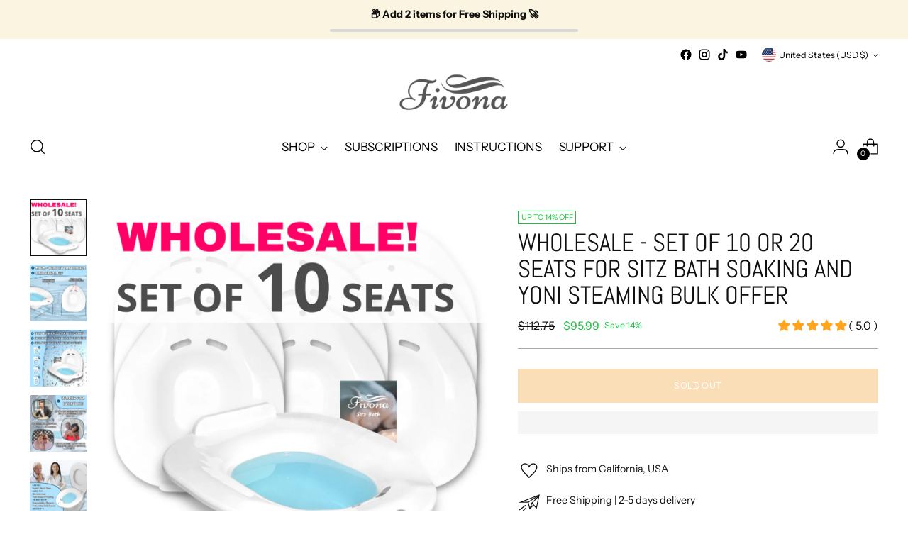

--- FILE ---
content_type: text/css
request_url: https://fivona.com/cdn/shop/t/23/assets/custom.css?v=27627562983342159821718849911
body_size: -580
content:
.zx-btn-main{background:#f1ac4f}.jdgm-rev__icon:after,.jdgm-rev__buyer-badge,img.jdgm-rev__verification-badge-img{display:none!important}.jdgm-rev__author{color:#000!important}
/*# sourceMappingURL=/cdn/shop/t/23/assets/custom.css.map?v=27627562983342159821718849911 */


--- FILE ---
content_type: text/javascript; charset=utf-8
request_url: https://fivona.com/products/sitz-bulk.js
body_size: 1830
content:
{"id":6669480329252,"title":"Wholesale - Set of 10 or 20 Seats for Sitz Bath Soaking and Yoni Steaming Bulk Offer","handle":"sitz-bulk","description":"\u003ch2\u003eWholesale - \"Set of 10\" or \"Set of 20\" (please select the variation option) sitz bath soak and yoni steam seats with free delivery to all US states included.\u003c\/h2\u003e\n\u003cp data-pm-slice=\"1 1 []\"\u003e\u003cbr\u003e\u003c\/p\u003e\n\u003ch3\u003e🌱 TEMPERATURE RESISTANT MATERIAL \u0026amp; ERGONOMIC DESIGN\u003c\/h3\u003e\n\u003cp\u003e\u003cspan style=\"font-weight: 400;\" data-mce-fragment=\"1\" data-mce-style=\"font-weight: 400;\"\u003eFivona Sitz Bath Seat is made of temperature-resistant and BPA-free materials\u003c\/span\u003e\u003cspan data-mce-fragment=\"1\"\u003e that withstand hot liquids which\u003c\/span\u003e\u003cspan style=\"font-weight: 400;\" data-mce-fragment=\"1\" data-mce-style=\"font-weight: 400;\"\u003e is ideal\u003cspan data-mce-fragment=\"1\"\u003e \u003c\/span\u003e\u003c\/span\u003e\u003cspan style=\"font-weight: 400;\" data-mce-fragment=\"1\" data-mce-style=\"font-weight: 400;\"\u003efor steaming. The seat is\u003cspan data-mce-fragment=\"1\"\u003e \u003c\/span\u003e\u003c\/span\u003e\u003cspan style=\"font-weight: 400;\" data-mce-fragment=\"1\" data-mce-style=\"font-weight: 400;\"\u003eeasy to install, use, and clean.\u003cspan data-mce-fragment=\"1\"\u003e \u003c\/span\u003e\u003c\/span\u003e\u003c\/p\u003e\n\u003ch3\u003e\n\u003cbr data-mce-fragment=\"1\"\u003e✨ MULTIPURPOSE\u003c\/h3\u003e\n\u003cp\u003ePerfect for Postpartum Care, Hemorrhoid treatment, Fissure treatment, Yoni steaming, and Sitz bath soaking.\u003c\/p\u003e\n\u003ch3\u003e\n\u003cbr data-mce-fragment=\"1\"\u003e🌺 UNIVERSAL FIT DESIGN  \u003c\/h3\u003e\nFivona sitz bath seat is designed to fit most of the toilet’s shapes and sizes. It is made to fit any body size and provides comfortable sitting for a long period of time. \n\u003ch3\u003e\n\u003cbr data-mce-fragment=\"1\"\u003e🌼 COMFORTABLE AND DURABLE FOR DAILY USE\u003c\/h3\u003e\n\u003cp\u003e\u003cspan style=\"font-weight: 400;\" data-mce-fragment=\"1\" data-mce-style=\"font-weight: 400;\"\u003eThe\u003c\/span\u003e\u003cspan style=\"font-weight: 400;\" data-mce-fragment=\"1\" data-mce-style=\"font-weight: 400;\"\u003e seat is\u003c\/span\u003e\u003cspan style=\"font-weight: 400;\" data-mce-fragment=\"1\" data-mce-style=\"font-weight: 400;\"\u003e made of high-quality materials \u003c\/span\u003egood for extensive daily use.\u003c\/p\u003e\n\u003ch3\u003e\n\u003cbr data-mce-fragment=\"1\"\u003e💐 SATISFACTION GUARANTEED \u003c\/h3\u003e\n\u003cp\u003e\u003cspan style=\"font-weight: 400;\" data-mce-style=\"font-weight: 400;\"\u003eFivona is a US-based brand and stands behind its product quality and customer satisfaction. If you are not 100% satisfied with the product for any reason please feel free to contact us and we will issue a full refund. We are also happy to assist you with any\u003c\/span\u003e \u003cspan style=\"font-weight: 400;\" data-mce-style=\"font-weight: 400;\"\u003eissues that you may encounter.\u003c\/span\u003e\u003c\/p\u003e","published_at":"2022-07-25T10:36:06-07:00","created_at":"2021-07-14T12:35:39-07:00","vendor":"Fivona","type":"sitz bath basin","tags":["bulk","ShopALL","sitz bath","sitz bath seat","wholesale","yoni steam seat","zx-ship-4-7-us-fedex"],"price":9599,"price_min":9599,"price_max":17900,"available":false,"price_varies":true,"compare_at_price":11275,"compare_at_price_min":11275,"compare_at_price_max":19575,"compare_at_price_varies":true,"variants":[{"id":39495574749220,"title":"Set of 10 seats","option1":"Set of 10 seats","option2":null,"option3":null,"sku":"shop-sitz-bath-pink-mo-4-ws-10","requires_shipping":true,"taxable":true,"featured_image":{"id":28431675785252,"product_id":6669480329252,"position":1,"created_at":"2021-07-14T12:35:42-07:00","updated_at":"2021-07-14T12:41:33-07:00","alt":"Wholesale - Set of 10 or 20 over the toilet seats for sitz bath soaking and yoni steaming ","width":2000,"height":2000,"src":"https:\/\/cdn.shopify.com\/s\/files\/1\/0230\/2577\/8724\/products\/Setof10.png?v=1626291693","variant_ids":[39495574749220]},"available":false,"name":"Wholesale - Set of 10 or 20 Seats for Sitz Bath Soaking and Yoni Steaming Bulk Offer - Set of 10 seats","public_title":"Set of 10 seats","options":["Set of 10 seats"],"price":9599,"weight":4445,"compare_at_price":11275,"inventory_management":"shopify","barcode":"","featured_media":{"alt":"Wholesale - Set of 10 or 20 over the toilet seats for sitz bath soaking and yoni steaming ","id":20675840049188,"position":1,"preview_image":{"aspect_ratio":1.0,"height":2000,"width":2000,"src":"https:\/\/cdn.shopify.com\/s\/files\/1\/0230\/2577\/8724\/products\/Setof10.png?v=1626291693"}},"requires_selling_plan":false,"selling_plan_allocations":[]},{"id":39495574781988,"title":"Set of 20 seats","option1":"Set of 20 seats","option2":null,"option3":null,"sku":"shop-sitz-bath-pink-mo-4-ws-20","requires_shipping":true,"taxable":true,"featured_image":{"id":28431698493476,"product_id":6669480329252,"position":6,"created_at":"2021-07-14T12:42:07-07:00","updated_at":"2021-07-14T12:46:29-07:00","alt":"Wholesale set of 20 over the toilet seat","width":2000,"height":2000,"src":"https:\/\/cdn.shopify.com\/s\/files\/1\/0230\/2577\/8724\/products\/Set_of_20.png?v=1626291989","variant_ids":[39495574781988]},"available":false,"name":"Wholesale - Set of 10 or 20 Seats for Sitz Bath Soaking and Yoni Steaming Bulk Offer - Set of 20 seats","public_title":"Set of 20 seats","options":["Set of 20 seats"],"price":17900,"weight":4445,"compare_at_price":19575,"inventory_management":"shopify","barcode":"","featured_media":{"alt":"Wholesale set of 20 over the toilet seat","id":20675863347236,"position":6,"preview_image":{"aspect_ratio":1.0,"height":2000,"width":2000,"src":"https:\/\/cdn.shopify.com\/s\/files\/1\/0230\/2577\/8724\/products\/Set_of_20.png?v=1626291989"}},"requires_selling_plan":false,"selling_plan_allocations":[]}],"images":["\/\/cdn.shopify.com\/s\/files\/1\/0230\/2577\/8724\/products\/Setof10.png?v=1626291693","\/\/cdn.shopify.com\/s\/files\/1\/0230\/2577\/8724\/products\/Fivoanyonisteamseatuniversalfitupdated_7542484a-fc70-4aeb-bd44-a53d19838568.jpg?v=1626291989","\/\/cdn.shopify.com\/s\/files\/1\/0230\/2577\/8724\/products\/Fivoansitzbathseattoxicfree_11fd43be-c49c-4f37-9fc3-b7e84bca3583.jpg?v=1626291989","\/\/cdn.shopify.com\/s\/files\/1\/0230\/2577\/8724\/products\/Fivonaseatworksforeveryone_a8ac2568-ca5b-4c86-8bba-41e145f282df.jpg?v=1626291989","\/\/cdn.shopify.com\/s\/files\/1\/0230\/2577\/8724\/products\/Fivonasitzbatheasytouse_b5306951-6a07-488d-892e-6abe63b8454e.jpg?v=1626291989","\/\/cdn.shopify.com\/s\/files\/1\/0230\/2577\/8724\/products\/Set_of_20.png?v=1626291989"],"featured_image":"\/\/cdn.shopify.com\/s\/files\/1\/0230\/2577\/8724\/products\/Setof10.png?v=1626291693","options":[{"name":"Set Option","position":1,"values":["Set of 10 seats","Set of 20 seats"]}],"url":"\/products\/sitz-bulk","media":[{"alt":"Wholesale - Set of 10 or 20 over the toilet seats for sitz bath soaking and yoni steaming ","id":20675840049188,"position":1,"preview_image":{"aspect_ratio":1.0,"height":2000,"width":2000,"src":"https:\/\/cdn.shopify.com\/s\/files\/1\/0230\/2577\/8724\/products\/Setof10.png?v=1626291693"},"aspect_ratio":1.0,"height":2000,"media_type":"image","src":"https:\/\/cdn.shopify.com\/s\/files\/1\/0230\/2577\/8724\/products\/Setof10.png?v=1626291693","width":2000},{"alt":"Made of high-quality materials, universal fit design. Has wall hanger hole for easy storage and drain vents for overflow protection","id":20675840081956,"position":2,"preview_image":{"aspect_ratio":1.0,"height":2000,"width":2000,"src":"https:\/\/cdn.shopify.com\/s\/files\/1\/0230\/2577\/8724\/products\/Fivoanyonisteamseatuniversalfitupdated_7542484a-fc70-4aeb-bd44-a53d19838568.jpg?v=1626291989"},"aspect_ratio":1.0,"height":2000,"media_type":"image","src":"https:\/\/cdn.shopify.com\/s\/files\/1\/0230\/2577\/8724\/products\/Fivoanyonisteamseatuniversalfitupdated_7542484a-fc70-4aeb-bd44-a53d19838568.jpg?v=1626291989","width":2000},{"alt":"Fivona Over the toilet seat is temperature resistant and toxic free. Ergonomic Design for any body size. Fits most of the standard toilets.","id":20675840114724,"position":3,"preview_image":{"aspect_ratio":1.0,"height":2000,"width":2000,"src":"https:\/\/cdn.shopify.com\/s\/files\/1\/0230\/2577\/8724\/products\/Fivoansitzbathseattoxicfree_11fd43be-c49c-4f37-9fc3-b7e84bca3583.jpg?v=1626291989"},"aspect_ratio":1.0,"height":2000,"media_type":"image","src":"https:\/\/cdn.shopify.com\/s\/files\/1\/0230\/2577\/8724\/products\/Fivoansitzbathseattoxicfree_11fd43be-c49c-4f37-9fc3-b7e84bca3583.jpg?v=1626291989","width":2000},{"alt":"Pain and inflammation relief from hemorrhoids and fissure. Postpartum recovery or daily relaxation, Reduce itching, soothe or simply increase personal hygiene","id":20675840147492,"position":4,"preview_image":{"aspect_ratio":1.0,"height":2000,"width":2000,"src":"https:\/\/cdn.shopify.com\/s\/files\/1\/0230\/2577\/8724\/products\/Fivonaseatworksforeveryone_a8ac2568-ca5b-4c86-8bba-41e145f282df.jpg?v=1626291989"},"aspect_ratio":1.0,"height":2000,"media_type":"image","src":"https:\/\/cdn.shopify.com\/s\/files\/1\/0230\/2577\/8724\/products\/Fivonaseatworksforeveryone_a8ac2568-ca5b-4c86-8bba-41e145f282df.jpg?v=1626291989","width":2000},{"alt":"Fivona Seat is easy to install, use and clean. Good for sitz bath soak, yoni steam and daily washing. Perfect to have relief from hemorrhoids, fissures, postpartum pain and more. Can be used with warm water, epsom salt, lavender, natural herbs","id":20675840180260,"position":5,"preview_image":{"aspect_ratio":1.0,"height":2000,"width":2000,"src":"https:\/\/cdn.shopify.com\/s\/files\/1\/0230\/2577\/8724\/products\/Fivonasitzbatheasytouse_b5306951-6a07-488d-892e-6abe63b8454e.jpg?v=1626291989"},"aspect_ratio":1.0,"height":2000,"media_type":"image","src":"https:\/\/cdn.shopify.com\/s\/files\/1\/0230\/2577\/8724\/products\/Fivonasitzbatheasytouse_b5306951-6a07-488d-892e-6abe63b8454e.jpg?v=1626291989","width":2000},{"alt":"Wholesale set of 20 over the toilet seat","id":20675863347236,"position":6,"preview_image":{"aspect_ratio":1.0,"height":2000,"width":2000,"src":"https:\/\/cdn.shopify.com\/s\/files\/1\/0230\/2577\/8724\/products\/Set_of_20.png?v=1626291989"},"aspect_ratio":1.0,"height":2000,"media_type":"image","src":"https:\/\/cdn.shopify.com\/s\/files\/1\/0230\/2577\/8724\/products\/Set_of_20.png?v=1626291989","width":2000}],"requires_selling_plan":false,"selling_plan_groups":[]}

--- FILE ---
content_type: text/javascript; charset=utf-8
request_url: https://fivona.com/products/sitz-bulk.js
body_size: 2002
content:
{"id":6669480329252,"title":"Wholesale - Set of 10 or 20 Seats for Sitz Bath Soaking and Yoni Steaming Bulk Offer","handle":"sitz-bulk","description":"\u003ch2\u003eWholesale - \"Set of 10\" or \"Set of 20\" (please select the variation option) sitz bath soak and yoni steam seats with free delivery to all US states included.\u003c\/h2\u003e\n\u003cp data-pm-slice=\"1 1 []\"\u003e\u003cbr\u003e\u003c\/p\u003e\n\u003ch3\u003e🌱 TEMPERATURE RESISTANT MATERIAL \u0026amp; ERGONOMIC DESIGN\u003c\/h3\u003e\n\u003cp\u003e\u003cspan style=\"font-weight: 400;\" data-mce-fragment=\"1\" data-mce-style=\"font-weight: 400;\"\u003eFivona Sitz Bath Seat is made of temperature-resistant and BPA-free materials\u003c\/span\u003e\u003cspan data-mce-fragment=\"1\"\u003e that withstand hot liquids which\u003c\/span\u003e\u003cspan style=\"font-weight: 400;\" data-mce-fragment=\"1\" data-mce-style=\"font-weight: 400;\"\u003e is ideal\u003cspan data-mce-fragment=\"1\"\u003e \u003c\/span\u003e\u003c\/span\u003e\u003cspan style=\"font-weight: 400;\" data-mce-fragment=\"1\" data-mce-style=\"font-weight: 400;\"\u003efor steaming. The seat is\u003cspan data-mce-fragment=\"1\"\u003e \u003c\/span\u003e\u003c\/span\u003e\u003cspan style=\"font-weight: 400;\" data-mce-fragment=\"1\" data-mce-style=\"font-weight: 400;\"\u003eeasy to install, use, and clean.\u003cspan data-mce-fragment=\"1\"\u003e \u003c\/span\u003e\u003c\/span\u003e\u003c\/p\u003e\n\u003ch3\u003e\n\u003cbr data-mce-fragment=\"1\"\u003e✨ MULTIPURPOSE\u003c\/h3\u003e\n\u003cp\u003ePerfect for Postpartum Care, Hemorrhoid treatment, Fissure treatment, Yoni steaming, and Sitz bath soaking.\u003c\/p\u003e\n\u003ch3\u003e\n\u003cbr data-mce-fragment=\"1\"\u003e🌺 UNIVERSAL FIT DESIGN  \u003c\/h3\u003e\nFivona sitz bath seat is designed to fit most of the toilet’s shapes and sizes. It is made to fit any body size and provides comfortable sitting for a long period of time. \n\u003ch3\u003e\n\u003cbr data-mce-fragment=\"1\"\u003e🌼 COMFORTABLE AND DURABLE FOR DAILY USE\u003c\/h3\u003e\n\u003cp\u003e\u003cspan style=\"font-weight: 400;\" data-mce-fragment=\"1\" data-mce-style=\"font-weight: 400;\"\u003eThe\u003c\/span\u003e\u003cspan style=\"font-weight: 400;\" data-mce-fragment=\"1\" data-mce-style=\"font-weight: 400;\"\u003e seat is\u003c\/span\u003e\u003cspan style=\"font-weight: 400;\" data-mce-fragment=\"1\" data-mce-style=\"font-weight: 400;\"\u003e made of high-quality materials \u003c\/span\u003egood for extensive daily use.\u003c\/p\u003e\n\u003ch3\u003e\n\u003cbr data-mce-fragment=\"1\"\u003e💐 SATISFACTION GUARANTEED \u003c\/h3\u003e\n\u003cp\u003e\u003cspan style=\"font-weight: 400;\" data-mce-style=\"font-weight: 400;\"\u003eFivona is a US-based brand and stands behind its product quality and customer satisfaction. If you are not 100% satisfied with the product for any reason please feel free to contact us and we will issue a full refund. We are also happy to assist you with any\u003c\/span\u003e \u003cspan style=\"font-weight: 400;\" data-mce-style=\"font-weight: 400;\"\u003eissues that you may encounter.\u003c\/span\u003e\u003c\/p\u003e","published_at":"2022-07-25T10:36:06-07:00","created_at":"2021-07-14T12:35:39-07:00","vendor":"Fivona","type":"sitz bath basin","tags":["bulk","ShopALL","sitz bath","sitz bath seat","wholesale","yoni steam seat","zx-ship-4-7-us-fedex"],"price":9599,"price_min":9599,"price_max":17900,"available":false,"price_varies":true,"compare_at_price":11275,"compare_at_price_min":11275,"compare_at_price_max":19575,"compare_at_price_varies":true,"variants":[{"id":39495574749220,"title":"Set of 10 seats","option1":"Set of 10 seats","option2":null,"option3":null,"sku":"shop-sitz-bath-pink-mo-4-ws-10","requires_shipping":true,"taxable":true,"featured_image":{"id":28431675785252,"product_id":6669480329252,"position":1,"created_at":"2021-07-14T12:35:42-07:00","updated_at":"2021-07-14T12:41:33-07:00","alt":"Wholesale - Set of 10 or 20 over the toilet seats for sitz bath soaking and yoni steaming ","width":2000,"height":2000,"src":"https:\/\/cdn.shopify.com\/s\/files\/1\/0230\/2577\/8724\/products\/Setof10.png?v=1626291693","variant_ids":[39495574749220]},"available":false,"name":"Wholesale - Set of 10 or 20 Seats for Sitz Bath Soaking and Yoni Steaming Bulk Offer - Set of 10 seats","public_title":"Set of 10 seats","options":["Set of 10 seats"],"price":9599,"weight":4445,"compare_at_price":11275,"inventory_management":"shopify","barcode":"","featured_media":{"alt":"Wholesale - Set of 10 or 20 over the toilet seats for sitz bath soaking and yoni steaming ","id":20675840049188,"position":1,"preview_image":{"aspect_ratio":1.0,"height":2000,"width":2000,"src":"https:\/\/cdn.shopify.com\/s\/files\/1\/0230\/2577\/8724\/products\/Setof10.png?v=1626291693"}},"requires_selling_plan":false,"selling_plan_allocations":[]},{"id":39495574781988,"title":"Set of 20 seats","option1":"Set of 20 seats","option2":null,"option3":null,"sku":"shop-sitz-bath-pink-mo-4-ws-20","requires_shipping":true,"taxable":true,"featured_image":{"id":28431698493476,"product_id":6669480329252,"position":6,"created_at":"2021-07-14T12:42:07-07:00","updated_at":"2021-07-14T12:46:29-07:00","alt":"Wholesale set of 20 over the toilet seat","width":2000,"height":2000,"src":"https:\/\/cdn.shopify.com\/s\/files\/1\/0230\/2577\/8724\/products\/Set_of_20.png?v=1626291989","variant_ids":[39495574781988]},"available":false,"name":"Wholesale - Set of 10 or 20 Seats for Sitz Bath Soaking and Yoni Steaming Bulk Offer - Set of 20 seats","public_title":"Set of 20 seats","options":["Set of 20 seats"],"price":17900,"weight":4445,"compare_at_price":19575,"inventory_management":"shopify","barcode":"","featured_media":{"alt":"Wholesale set of 20 over the toilet seat","id":20675863347236,"position":6,"preview_image":{"aspect_ratio":1.0,"height":2000,"width":2000,"src":"https:\/\/cdn.shopify.com\/s\/files\/1\/0230\/2577\/8724\/products\/Set_of_20.png?v=1626291989"}},"requires_selling_plan":false,"selling_plan_allocations":[]}],"images":["\/\/cdn.shopify.com\/s\/files\/1\/0230\/2577\/8724\/products\/Setof10.png?v=1626291693","\/\/cdn.shopify.com\/s\/files\/1\/0230\/2577\/8724\/products\/Fivoanyonisteamseatuniversalfitupdated_7542484a-fc70-4aeb-bd44-a53d19838568.jpg?v=1626291989","\/\/cdn.shopify.com\/s\/files\/1\/0230\/2577\/8724\/products\/Fivoansitzbathseattoxicfree_11fd43be-c49c-4f37-9fc3-b7e84bca3583.jpg?v=1626291989","\/\/cdn.shopify.com\/s\/files\/1\/0230\/2577\/8724\/products\/Fivonaseatworksforeveryone_a8ac2568-ca5b-4c86-8bba-41e145f282df.jpg?v=1626291989","\/\/cdn.shopify.com\/s\/files\/1\/0230\/2577\/8724\/products\/Fivonasitzbatheasytouse_b5306951-6a07-488d-892e-6abe63b8454e.jpg?v=1626291989","\/\/cdn.shopify.com\/s\/files\/1\/0230\/2577\/8724\/products\/Set_of_20.png?v=1626291989"],"featured_image":"\/\/cdn.shopify.com\/s\/files\/1\/0230\/2577\/8724\/products\/Setof10.png?v=1626291693","options":[{"name":"Set Option","position":1,"values":["Set of 10 seats","Set of 20 seats"]}],"url":"\/products\/sitz-bulk","media":[{"alt":"Wholesale - Set of 10 or 20 over the toilet seats for sitz bath soaking and yoni steaming ","id":20675840049188,"position":1,"preview_image":{"aspect_ratio":1.0,"height":2000,"width":2000,"src":"https:\/\/cdn.shopify.com\/s\/files\/1\/0230\/2577\/8724\/products\/Setof10.png?v=1626291693"},"aspect_ratio":1.0,"height":2000,"media_type":"image","src":"https:\/\/cdn.shopify.com\/s\/files\/1\/0230\/2577\/8724\/products\/Setof10.png?v=1626291693","width":2000},{"alt":"Made of high-quality materials, universal fit design. Has wall hanger hole for easy storage and drain vents for overflow protection","id":20675840081956,"position":2,"preview_image":{"aspect_ratio":1.0,"height":2000,"width":2000,"src":"https:\/\/cdn.shopify.com\/s\/files\/1\/0230\/2577\/8724\/products\/Fivoanyonisteamseatuniversalfitupdated_7542484a-fc70-4aeb-bd44-a53d19838568.jpg?v=1626291989"},"aspect_ratio":1.0,"height":2000,"media_type":"image","src":"https:\/\/cdn.shopify.com\/s\/files\/1\/0230\/2577\/8724\/products\/Fivoanyonisteamseatuniversalfitupdated_7542484a-fc70-4aeb-bd44-a53d19838568.jpg?v=1626291989","width":2000},{"alt":"Fivona Over the toilet seat is temperature resistant and toxic free. Ergonomic Design for any body size. Fits most of the standard toilets.","id":20675840114724,"position":3,"preview_image":{"aspect_ratio":1.0,"height":2000,"width":2000,"src":"https:\/\/cdn.shopify.com\/s\/files\/1\/0230\/2577\/8724\/products\/Fivoansitzbathseattoxicfree_11fd43be-c49c-4f37-9fc3-b7e84bca3583.jpg?v=1626291989"},"aspect_ratio":1.0,"height":2000,"media_type":"image","src":"https:\/\/cdn.shopify.com\/s\/files\/1\/0230\/2577\/8724\/products\/Fivoansitzbathseattoxicfree_11fd43be-c49c-4f37-9fc3-b7e84bca3583.jpg?v=1626291989","width":2000},{"alt":"Pain and inflammation relief from hemorrhoids and fissure. Postpartum recovery or daily relaxation, Reduce itching, soothe or simply increase personal hygiene","id":20675840147492,"position":4,"preview_image":{"aspect_ratio":1.0,"height":2000,"width":2000,"src":"https:\/\/cdn.shopify.com\/s\/files\/1\/0230\/2577\/8724\/products\/Fivonaseatworksforeveryone_a8ac2568-ca5b-4c86-8bba-41e145f282df.jpg?v=1626291989"},"aspect_ratio":1.0,"height":2000,"media_type":"image","src":"https:\/\/cdn.shopify.com\/s\/files\/1\/0230\/2577\/8724\/products\/Fivonaseatworksforeveryone_a8ac2568-ca5b-4c86-8bba-41e145f282df.jpg?v=1626291989","width":2000},{"alt":"Fivona Seat is easy to install, use and clean. Good for sitz bath soak, yoni steam and daily washing. Perfect to have relief from hemorrhoids, fissures, postpartum pain and more. Can be used with warm water, epsom salt, lavender, natural herbs","id":20675840180260,"position":5,"preview_image":{"aspect_ratio":1.0,"height":2000,"width":2000,"src":"https:\/\/cdn.shopify.com\/s\/files\/1\/0230\/2577\/8724\/products\/Fivonasitzbatheasytouse_b5306951-6a07-488d-892e-6abe63b8454e.jpg?v=1626291989"},"aspect_ratio":1.0,"height":2000,"media_type":"image","src":"https:\/\/cdn.shopify.com\/s\/files\/1\/0230\/2577\/8724\/products\/Fivonasitzbatheasytouse_b5306951-6a07-488d-892e-6abe63b8454e.jpg?v=1626291989","width":2000},{"alt":"Wholesale set of 20 over the toilet seat","id":20675863347236,"position":6,"preview_image":{"aspect_ratio":1.0,"height":2000,"width":2000,"src":"https:\/\/cdn.shopify.com\/s\/files\/1\/0230\/2577\/8724\/products\/Set_of_20.png?v=1626291989"},"aspect_ratio":1.0,"height":2000,"media_type":"image","src":"https:\/\/cdn.shopify.com\/s\/files\/1\/0230\/2577\/8724\/products\/Set_of_20.png?v=1626291989","width":2000}],"requires_selling_plan":false,"selling_plan_groups":[]}